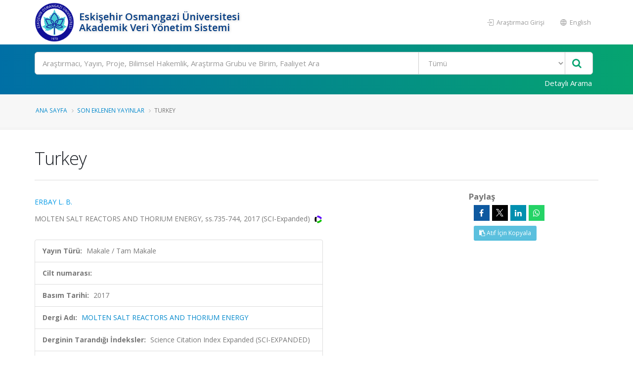

--- FILE ---
content_type: text/html; charset=utf-8
request_url: https://avesis.ogu.edu.tr/yayin/2923887b-2b63-432b-b6c0-f13884f09f4e/turkey
body_size: 54056
content:
<!DOCTYPE html>
<html lang="tr">
<head>
    

<title>Turkey | AVESİS</title>
<meta charset="utf-8">
<meta http-equiv="X-UA-Compatible" content="IE=edge">
<link rel="icon" type="image/png" href="/Content/images/favicon.png">
<!--[if IE]><link rel="SHORTCUT ICON" href="/Content/images/favicon.ico"/><![endif]-->
<link rel="shortcut icon" href="/Content/images/favicon.png" />
<meta name="viewport" content="width=device-width, minimum-scale=1.0, maximum-scale=1.0, user-scalable=no">
<link href="https://fonts.googleapis.com/css?family=Open+Sans:300,400,600,700,800&subset=latin,latin-ext" rel="stylesheet" type="text/css">

<link href="/Content/mainpage-vendor?v=pOYHhqbdoRhhSzrkPFjA9y0rk-6e3eLWGvJ2xCoUFPQ1" rel="stylesheet"/>

<link href="/Content/mainpage-theme?v=imY8ysfTI0_ykPyWtcm8bczJ1cfjaSMibXV8IJDhIGc1" rel="stylesheet"/>

<link href="/Content/mainpage-skin?v=usCXoO7R7lcLItg0-XQ31UsUyYfS1OCkwpEvHj0qxBI1" rel="stylesheet"/>


<script src="/bundles/modernizr?v=Oq13XvrA7f2hLlqxJ895gXtXq2ljyFAIFT6GCh8W_tI1"></script>

<script type="text/javascript">
    var researchers = "Araştırmacılar"; var all = "Tümü"; var foundRecordTypes = "Bulunan Kayıt Türleri"; var subType = "Alt Tür"; var titleType = "Ünvan"; var beginDateYear = "Yıl"; var endDateYear = "Bitiş Yılı"; var corporate = "Çalışılan Kurum"; var faculty = "Çalışılan Fakülte"; var department = "Çalışılan Bölüm"; var program = "Ana Bilim Dalı"; var clearAllFilters = "Tüm filtreyi temizle"; var resultFound = "{timeTaken} ms içinde {hitCount} kayıt bulundu."; var placeholder = "Arama yapmak istediğiniz kelimeyi giriniz"; var nextPage = "Sonraki Sayfa"; var previousPage = "Önceki Sayfa"; var noResultFound = "Kayıt Bulunamadı."; var didYouMean = "{suggestion} için yeniden ara"; var noResultFoundDidYouMean = "{query} ile ilgili sonuç bulunamadı. Bunu mu demek istediniz {suggestion}?"; var noSearchWithoutFilter = "Filtreler olmadan '{query}' araması yapın"; var viewMore = "daha fazla"; var viewLess = "daha az"; var viewAll = "daha fazla"; var researchAreas = "Araştırma Alanları"; var researchAreaMessage = "Araştırma Alanı Filtrele"; var wosResearchAreas = "WoS Araştırma Alanları"; var wosResearchAreaMessage = "WoS Araştırma Alanı Filtrele"; var scopusResearchAreas = "Scopus Araştırma Alanları"; var scopusResearchAreaMessage = "Scopus Araştırma Alanı Filtrele"; var avesisResearchAreas = "Avesis Araştırma Alanları"; var searchError = "Maalesef, sonuçlarınız alınırken bir sorun oluştu. Lütfen tekrar deneyin."; var searchReset = "Aramayı Yeniden Yap"; var corporateSearch = "Kurum Ara"; var facultySearch = "Fakülte Ara"; var departmentSearch = "Bölüm Ara"; var programSearch = "Ana Bilim Dalı Ara"; var searchRange = "Filtrele"; var subTypeSearch = "Alt Tür Ara"; var titleTypeSearch = "Ünvan Ara"; var refineSortBy = "Sıralama"; var refine = "Filtrele"; var searchModalClose = "Kapat"; var itemAlphabetical = "Alfabetik"; var itemRecordCount = "Kayıt Sayısı"; var beginYearCount = "Başlangıç_Yılı_Sayı"; var beginYearTerm = "Başlangıç_Yılı_Terim"; var beginYearRefineMessage = "Yıl Filtrele"; var topicCount = ""; var topicTerm = ""; var topicRefineMessage = "Araştırma Alanı Filtrele"; var endYearCount = "Bitiş_Yılı_Sayı"; var endYearTerm = "Btiş_Yılı_Terim"; var endYearRefineMessage = "Bitiş Yılı Filtrele"; var country = "Ülke"; var countrySearch = "Ülke Ara"; var nationality = "Uyruk"; var nationalitySearch = "Uyruk Ara"; var countryResearcherSearch = ""; var rightsOwners = "Araştırmacılar"; var rightsOwnersSearch = "Araştırmacı Ara"; var foreignLanguage = "Yabancı Dil"; var foreignLanguageSearch = "Yabancı Dil Ara"; var educationCountry = "Eğitim Aldığı Ülke"; var educationCountrySearch = "Eğitim Aldığı Ülke Ara"; var searchApply = "Uygula"; var pageSizeSelectorRightLabel = "kayıt göster"; var pageSizeSelectorLeftLabel = ""; var maxYear = "2026"; var openAccess = "Açık Erişim"; var openAccessTitle = "Açık Erişim"; var isiIndexed = "ISI İndeksli"; var researchersAnnouncements = "Araştımacının Paylaşımları"; var isIndexedOnUlakbim = "TR Dizin"; var searchBoxPlaceholder = "Ara"; var multiselectPlaceholder = "Tümü"; var noResultsFound = "Sonuç bulunamadı"; var searchInList = "Liste içerisinde ara"; var defaultText = "Varsayılan"; var gender = "Cinsiyet"; var wosTopParentNames = '[{\"Primary\":\"Tarım ve Çevre Bilimleri (Age)\",\"Secondary\":\"Agriculture \u0026 Environment Sciences (Age)\",\"Current\":\"Tarım ve Çevre Bilimleri (Age)\"},{\"Primary\":\"Mühendislik Bilişim ve Teknoloji (Eng)\",\"Secondary\":\"Engineering Computing \u0026 Technology (Eng)\",\"Current\":\"Mühendislik Bilişim ve Teknoloji (Eng)\"},{\"Primary\":\"Sanat ve Beşeri Bilimler (Ahci)\",\"Secondary\":\"Arts \u0026 Humanities (Ahci)\",\"Current\":\"Sanat ve Beşeri Bilimler (Ahci)\"},{\"Primary\":\"Klinik Tıp (Med)\",\"Secondary\":\"Clinical Medicine (Med)\",\"Current\":\"Klinik Tıp (Med)\"},{\"Primary\":\"Temel Bilimler (Sci)\",\"Secondary\":\"Natural Sciences (Sci)\",\"Current\":\"Temel Bilimler (Sci)\"},{\"Primary\":\"Yaşam Bilimleri (Life)\",\"Secondary\":\"Life Sciences (Life)\",\"Current\":\"Yaşam Bilimleri (Life)\"},{\"Primary\":\"Sosyal Bilimler (Soc)\",\"Secondary\":\"Social Sciences (Soc)\",\"Current\":\"Sosyal Bilimler (Soc)\"}]'; var scopusTopParentNames = '[{\"Primary\":\"Sağlık Bilimleri\",\"Secondary\":\"Health Sciences\",\"Current\":\"Sağlık Bilimleri\"},{\"Primary\":\"Fizik Bilimleri\",\"Secondary\":\"Physical Sciences\",\"Current\":\"Fizik Bilimleri\"},{\"Primary\":\"Sosyal Bilimler ve Beşeri Bilimler\",\"Secondary\":\"Social Sciences \u0026 Humanities\",\"Current\":\"Sosyal Bilimler ve Beşeri Bilimler\"},{\"Primary\":\"Yaşam Bilimleri\",\"Secondary\":\"Life Sciences\",\"Current\":\"Yaşam Bilimleri\"},{\"Primary\":\"Multidisipliner\",\"Secondary\":\"Multidisciplinary\",\"Current\":\"Multidisipliner\"}]'; var password = "Şifre"; var download = "İndir"; var downloadFileMessage = "Dosyayı indirmek için belirlenen şifreyi giriniz."; var documentDownload = "Dosya İndir"; var summary = 'Özet'; var projectState = "Proje Durumu"; var zeroResultFound = "Kayıt Bulunamadı."; var SDGCount = "17"; var covid19Title = "Covid-19'la ilgili"; var sustainableDevelopment = "Sürdürülebilir Kalkınma"; var checkAllBoxes = "Tümünü Seç"; var sustainability = "BM Sürdürülebilir Kalkınma Amaçları"; var sdgTitleDictionary = {}; var sdgDictionary = {}; var isSustainabilityModuleEnabled = true; var baseAddress = "https://avesis.ogu.edu.tr/"; var sustainabilityDetail = "Detay sayfası için tıklayınız"; var sustainabilityRouteName = "surdurulebilirlik"; var journalIndex = "Derginin Tarandığı İndeks"; var journalIndexMessage = "Derginin Tarandığı İndeksi Filtrele"; var search = "Ara"; var journalIndexSearch = ""; var withinInstitutionScope = "WithinTheInstitution"; var facultyLabel = "Fakülte"; var departmentLabel = "Bölüm"; var programLabel = "Anabilim Dalı"; var scopeLabel = "Kapsam"; var publication = "Yayın"; var project = "Proje"; var thesis = "Tez"; var advisingThesis = "Yönetilen Tez"; var patent = "Patent"; var clickForDetailPage = "Detay sayfası için tıklayın."; var similarResearchGroups = "Benzer Araştırma Grupları"; var relatedSustainability = "İlgili Sürdürülebilirlik"; var researchTeamSiteDetail1 = "Araştırma Grubu Detayı"; var researchTeamSiteDetail2 = "Araştırma Merkezi Detayı"; var researchTeamSiteDetail3 = "Araştırma Laboratuvarı Detayı"; var selectAll = "Hepsini Seç"; var researchGroups = "Araştırma Grupları ve Birimler"; var announcementTypes = "Duyuru Tipleri"; var urlPathResearchGroup = "arastirma-grubu"; var urlPathGroupMembers = "grup-uyeleri"; var urlPathPublications = "yayinlar"; var urlPathProjects = "projeler"; var urlPathTheses = "tezler"; var urlPathPatents = "patentler"; var researchGroupResearcher = "Araştırmacı"; var researchGroupPublication = "Yayın"; var researchGroupProject = "Proje"; var researchGroupThesis = "Tez"; var researchGroupAdvisingThesis = "Yönetilen Tez"; var researchGroupPatent = "Patent"; var avesisAreasTopParentNames = '[\"Sosyal ve Beşeri Bilimler\",\"Tarımsal Bilimler\",\"Sağlık Bilimleri\",\"Temel Bilimler\",\"Mühendislik ve Teknoloji\"]'; var isShowSustainabilityFilterAndInfo = true; var indexesDatabase = "Veritabanı"; var avesisBaseAddress = 'https://avesis.ogu.edu.tr/'; var isShowOpenAccessIconAndFilter = true; var subTypes = "Alt Türler"; var corporateSpecialization = "Kurumsal Tematik Alan"; var isShowCorporateSpecialization = true; var projectTypeSearch = "Proje Türü Ara"; var intellectualProperty = "Fikri Mülkiyet"; var intellectualPropertyTypeSearch = "Fikri Mülkiyet Türü Ara"; var collectionName = "Açık Arşiv Koleksiyonu"; var collectionNameSearch = "Koleksiyon Ara"; var dataTypes = "Veri Türleri"; var filterDataTypesMessage = ""; var dataTypesCount = "16"; var publishDateYear = "Yayınlanma Yılı"; var publishYearCount = "Yayınlanma_Yılı_Sayı"; var publishYearRefineMessage = "Yayınlanma Yılı Filtrele"; var publishYearTerm = "Yayınlanma_Yılı_Terim"; var files = "Dosyalar"; var downloadAll = "Tümünü İndir"; var activityTypes = "Faaliyet Türleri"; var activityTypeSearch = "Faaliyet Türü Ara"; var isShowOpenArchiveCollections = true; var fileExists = "Dosyası Var"; var collectionPlaceholder = "Koleksiyon kapsamında arama yapınız"; var artificialIntelligencePlaceholder = "Yapay zekâ araştırmaları kapsamında arama yapınız"; var activityLanguageName = "Faaliyetin Dili";

    var researcherPerformanceAnalysis = "Araştırmacı Performans Analizi";
    var downloadResumeFile = "Özgeçmiş Dosyası İndir";
    var isUserHasPermission = false;
    var showExcelExport = true;
    var SDGNamesPrimary =   { 1: "YOKSULLUĞA SON", 2: "AÇLIĞA SON", 3: "SAĞLIKLI BİREYLER", 4: "NİTELİKLİ EĞİTİM", 5: "CİNSİYET EŞİTLİĞİ", 6: "TEMİZ SU VE SIHHİ KOŞULLAR", 7: "ERİŞİLEBİLİR VE TEMİZ ENERJİ", 8: "İNSANA YAKIŞIR İŞ VE EKONOMİK BÜYÜME", 9: "SANAYİ, YENİLİKÇİLİK VE ALTYAPI", 10: "EŞİTSİZLİKLERİN AZALTILMASI", 11: "SÜRDÜRÜLEBİLİR ŞEHİR VE YAŞAM ALANLARI", 12: "SORUMLU ÜRETİM VE TÜKETİM", 13: "İKLİM EYLEMİ", 14: "SUDAKİ YAŞAM", 15: "KARASAL YAŞAM", 16: "BARIŞ VE ADALET", 17: "AMAÇLAR İÇİN ORTAKLIKLAR" };
    var SDGNamesSecondary = { 1: 'NO POVERTY', 2: 'ZERO HUNGER', 3: 'GOOD HEALTH AND WELL-BEING', 4: 'QUALITY EDUCATION', 5: 'GENDER EQUALITY', 6: 'CLEAN WATER AND SANITATION', 7: 'AFFORDABLE AND CLEAN ENERGY', 8: 'DECENT WORK AND ECONOMIC GROWTH', 9: 'INDUSTRIAL INNOVATION AND INFRASTRUCTURE', 10: 'REDUCED INEQUALITIES', 11: 'SUSTAINABLE CITIES AND COMMUNITIES', 12: 'RESPONSIBLE CONSUMPTION AND PRODUCTION', 13: 'CLIMATE ACTION', 14: 'LIFE BELOW WATER', 15: 'LIFE ON HAND', 16: 'PEACE, JUSTICE AND STRONG INSTITUTIONS', 17: 'PARTNERSHIPS FOR THE GOALS' };

             Object.assign(sdgTitleDictionary, { 1: "AMAÇ 1: YOKSULLUĞA SON" }); 
             Object.assign(sdgTitleDictionary, { 2: "AMAÇ 2: AÇLIĞA SON" }); 
             Object.assign(sdgTitleDictionary, { 3: "AMAÇ 3: SAĞLIKLI BİREYLER" }); 
             Object.assign(sdgTitleDictionary, { 4: "AMAÇ 4: NİTELİKLİ EĞİTİM" }); 
             Object.assign(sdgTitleDictionary, { 5: "AMAÇ 5: CİNSİYET EŞİTLİĞİ" }); 
             Object.assign(sdgTitleDictionary, { 6: "AMAÇ 6: TEMİZ SU VE SIHHİ KOŞULLAR" }); 
             Object.assign(sdgTitleDictionary, { 7: "AMAÇ 7: ERİŞİLEBİLİR VE TEMİZ ENERJİ" }); 
             Object.assign(sdgTitleDictionary, { 8: "AMAÇ 8: İNSANA YAKIŞIR İŞ VE EKONOMİK BÜYÜME" }); 
             Object.assign(sdgTitleDictionary, { 9: "AMAÇ 9: SANAYİ, YENİLİKÇİLİK VE ALTYAPI" }); 
             Object.assign(sdgTitleDictionary, { 10: "AMAÇ 10: EŞİTSİZLİKLERİN AZALTILMASI" }); 
             Object.assign(sdgTitleDictionary, { 11: "AMAÇ 11: SÜRDÜRÜLEBİLİR ŞEHİR VE YAŞAM ALANLARI" }); 
             Object.assign(sdgTitleDictionary, { 12: "AMAÇ 12: SORUMLU ÜRETİM VE TÜKETİM" }); 
             Object.assign(sdgTitleDictionary, { 13: "AMAÇ 13: İKLİM EYLEMİ" }); 
             Object.assign(sdgTitleDictionary, { 14: "AMAÇ 14: SUDAKİ YAŞAM" }); 
             Object.assign(sdgTitleDictionary, { 15: "AMAÇ 15: KARASAL YAŞAM" }); 
             Object.assign(sdgTitleDictionary, { 16: "AMAÇ 16: BARIŞ VE ADALET" }); 
             Object.assign(sdgTitleDictionary, { 17: "AMAÇ 17: AMAÇLAR İÇİN ORTAKLIKLAR" }); 
    Object.assign(sdgDictionary, true ? SDGNamesPrimary : SDGNamesSecondary);
    var journalIndexNames =
        [
            'Science Citation Index Expanded (SCI-EXPANDED)',
            'Arts and Humanities Citation Index (AHCI)',
            'Social Sciences Citation Index (SSCI)',
            'Emerging Sources Citation Index (ESCI)',
            'Scopus',
            'TR DİZİN (ULAKBİM)'
        ];
    var PublicationTypes = {
        Article : 1,
        Book : 2,
        BookChapter : 3,
        ConferencePaper : 4,
        Encyclopedia : 5,
        OtherPublication : 6,
        ExpertReport : 7
    };

    var IndexesDatabaseNamesPrimary =
        [
            'WoS SCIE',
            'WoS SSCI',
            'WoS AHCI',
            'WoS ESCI',
            'WoS Bildiriler',
            'WoS (Scopus Indeksinde Taranmayan)',
            'WoS Indeksinde Taranmayan',
            'Scopus',
            'Scopus (WoS SCIE, AHCI, SSCI, ESCI Taranmayan)',
            'Scopus (WoS SCIE, AHCI, SSCI Taranmayan)',
            'Scopus Indeksinde Taranmayan',
            'PubMed'
        ];

    var IndexesDatabaseNamesSecondary =
        [
            'WoS SCIE',
            'WoS SSCI',
            'WoS AHCI',
            'WoS ESCI',
            'WoS Conference Papers',
            'WoS (Not in Scopus)',
            'Not Indexed In WoS',
            'Scopus',
            'Scopus (Not WoS SCIE, AHCI, SSCI, ESCI)',
            'Scopus (Not WoS SCIE, AHCI, SSCI)',
            'Not Indexed In Scopus',
            'PubMed'
        ];

    var ResearchTeamSiteType = {
        ResearchGroup: 1,
        ResearchCenter: 2,
        ResearchLaboratory: 3,
    };

</script><script type="text/javascript">
    var searchUrl = "https://avesis.ogu.edu.tr/proxy/search"; var errorPage = 'https://avesis.ogu.edu.tr/error/index'; var dateFormat = 'dd.mm.yyyy'; var dateTimeFormatWithoutMinute = 'dd-MM-yyyy HH:ii'; var dateFormatMonthYear = 'MM yyyy'; var localizeAreYouSure = 'Emin misiniz?'; var localizeYes = 'Evet'; var localizeNo = 'Hayır'; var localizeCancel = 'İptal'; var localizeSave = 'Kaydet'; var localizeSaving = 'Kaydediliyor...'; var localizeWaiting = 'Bekleyiniz...'; var localizeSelect = 'Seçiniz'; var localizeSearch = 'Ara'; var localizeAll = 'Tümü'; var currentCulture = 'tr'; var currentCultureIsPrimary = true; var currentUniversityId = '36'; var duplicatePublication = 'Sistemde aynı bilgilerle başka bir yayın mevcuttur.'; var projectSearchRecordType = "Projeler"; var publicationSearchRecordType = "Yayınlar"; var researcherSearchRecordType = "Araştırmacılar"; var sliderProjectCount = "Proje Sayısı"; var sliderSearchUrl = '/arama'; var mapTotalText = 'Toplam'; var noDataText = "Kayıt bulunamadı"; var dateFormatRangePicker = "DD-MM-YYYY"; var createOrEditActivitiyCollection = "Koleksiyon Düzenle"; var wosResearchAreas = "WoS Araştırma Alanları";  var institutionalJournalUrl = 'kurum-adresli-dergi'; var startDatePublicationStr = "Yayına Başlangıç Tarihi"; var issnStr = "Issn"; var eissnStr = "E-Issn"; var webAddressStr = "Web Adresi"; var journalIndexesStr = "Derginin Tarandığı İndeks"; var pageSizeSelectorRightLabelStr = "kayıt göster"; var searchPlaceholderStr = "Arama yapmak istediğiniz kelimeyi giriniz";
    var pivotUIOpenedWidth = 1580; var pivotUIOpenedHeight = 463; var pivotUIClosedWidth = 1855; var pivotUIClosedHeight = 473;
    var defaultPlotlyConfiguration = {
        responsive: true,
        modeBarButtonsToRemove: [
            'sendDataToCloud',
            'zoom2d',
            'zoomIn2d',
            'zoomOut2d',
            'pan2d',
            'autoScale2d',
            //'hoverClosestCartesian',
            //'hoverCompareCartesian',
            'lasso2d',
            'select2d',
            'toggleSpikelines'
        ],
        displaylogo: false,
        locale: currentCulture
    };
    var customPlotlyConfiguration = {
        responsive: true,
        displaylogo: false,
        showTips: false,
        locale: currentCulture
    };
    var avesisBaseAddress = 'https://avesis.ogu.edu.tr/';
    var publicationUrl = 'yayin'; var projectUrl = 'proje'; var intellectualPropertyUrl = 'fikrimulkiyet'; var excavationAndSurfaceSurveyUrl = 'kazi-ve-yuzey-arastirmalari'; var advisingThesisUrl = 'yonetilen-tez'; var organizedEventUrl = 'etkinlik-organizasyonu'; var scientificDataShareUrl = 'bilimsel-veri-paylasimi'; var institutionalJournalIssueUrl = 'dergi-sayisi'; var designedCoursesAndTrainingUrl = 'tasarlanan-kurs-ve-egitimler'; var visualActivityUrl = 'gorsel-faaliyetler'; var awardUrl = 'oduller'; var artActivityUrl = 'sanatsal-etkinlikler'; var designedLessonUrl = 'tasarlanan-dersler'; var designUrl = 'tasarimlar';
    var artWorkUrl = 'sanatsal-eserler';
    var getActivityDetailPageUrl = function (source, title) {
        var typeId = source.typeid;
        var id = source.id;
        var defaultUrl = "/nr/" + source.networkuserid + "/" + source["resumeroutekey" + localization];
        if (typeId == parseInt("21")) {
            defaultUrl = "/nr/" + source.networkuserid;
        } else if (typeId == parseInt("24")) {
            defaultUrl = `/${publicationUrl}/${id}/${slugify(title)}`;
        } else if (typeId == parseInt("15")) {
            defaultUrl = `/${projectUrl}/${id}/${slugify(title)}`;
        } else if (typeId == parseInt("10")) {
            defaultUrl = `/${intellectualPropertyUrl}/${id}/${slugify(title)}`;
        } else if (typeId == parseInt("28")) {
            defaultUrl = `/${excavationAndSurfaceSurveyUrl}/${id}/${slugify(title)}`;
        } else if (typeId == parseInt("20")) {
            if (source.thesistype == parseInt("4")) {
                defaultUrl = `/${advisingThesisUrl}/${id}/${slugify(title)}`;
            }
        } else if (typeId == parseInt("33")) {
            defaultUrl = `/${source["resumeroutekey" + localization]}/${source.shortname}`;
        }
        else if (typeId == parseInt("14")) {
            defaultUrl = `/${organizedEventUrl}/${id}/${slugify(title)}`;
        }
        else if (typeId == parseInt("34")) {
            defaultUrl = `/${scientificDataShareUrl}/${id}/${slugify(title)}`;
        }
        else if (typeId == parseInt("35")) {
            defaultUrl = `/${institutionalJournalIssueUrl}/${id}/${slugify(title)}`;
        }
        else if (typeId == parseInt("30")) {
            defaultUrl = `/${designedCoursesAndTrainingUrl}/${id}/${slugify(title)}`;
        }
        else if (typeId == parseInt("22")) {
            defaultUrl = `/${visualActivityUrl}/${id}/${slugify(title)}`;
        }
        else if (typeId == parseInt("5")) {
            defaultUrl = `/${awardUrl}/${id}/${slugify(title)}`;
        }
        else if (typeId == parseInt("3")) {
            defaultUrl = `/${artActivityUrl}/${id}/${slugify(title)}`;
        }
        else if (typeId == parseInt("7")) {
            defaultUrl = `/${designUrl}/${id}/${slugify(title)}`;
        }
        else if (typeId == parseInt("31")) {
            defaultUrl = `/${designedLessonUrl}/${id}/${slugify(title)}`;
        }
        else if (typeId == parseInt("4")) {
            defaultUrl = `/${artWorkUrl}/${id}/${slugify(title)}`;
        }
        return defaultUrl.length > 250 ? defaultUrl.substring(0, 250) : defaultUrl;
    }

    var getActivityCollectionDetailPageUrl = function (source) {
        var typeId = source.typeid;
        if (typeId == 24) {
            return `/admin/institutionalopenarchive/publicationdocumentcreateorupdate?activityId=${source.id}&publicationTypeId=${source.publicationtypeid}`;
        }
        else if (typeId == 35) {
            return `/admin/institutionalopenarchive/institutionaljournalissuedocumentcreateorupdate?activityId=${source.id}`;
        }
        else if (typeId == 15) {
            return `/admin/institutionalopenarchive/projectdocumentcreateorupdate?activityId=${source.id}`;
        }
        else if (typeId == 29) {
            return `/admin/institutionalopenarchive/studentprojectdocumentcreateorupdate?activityId=${source.id}`;
        }
        else if (typeId == 3) {
            return `/admin/institutionalopenarchive/artactivitydocumentcreateorupdate?activityId=${source.id}`;
        }
        else if (typeId == 20) {
            var thesisTypeId = source.thesistype;
            if (thesisTypeId == 3) {
                return `/admin/institutionalopenarchive/thesisdocumentcreateorupdate?activityId=${source.id}`;
            }
            else if (thesisTypeId == 4) {
                return `/admin/institutionalopenarchive/advisingthesisdocumentcreateorupdate?activityId=${source.id}`;
            }
        }
        else if (typeId == 27) {
            return `/admin/institutionalopenarchive/researcherannouncementdocumentcreateorupdate?activityId=${source.id}`;
        }
        else if (typeId == 28) {
            return `/admin/institutionalopenarchive/excavationandsurfacesurveydocumentcreateorupdate?activityId=${source.id}`;
        }
        else if (typeId == 23) {
            return `/admin/institutionalopenarchive/lessondocumentcreateorupdate?activityId=${source.id}`;
        }
        return `/admin/institutionalopenarchive/commoncollectionpaircreateorupdate?activityId=${source.id}&elasticActivityTypeId=${typeId}&publicationTypeId=${source.publicationtypeid}&thesisTypeId=${source.thesistype}`;
    }
    function slugify(text) {
        if (text) {
            const a = 'àáâäæãåāăąçćčđďèéêëēėęěğǵḧıîïíīįìłḿñńǹňôöòóœøōõṕŕřßśšşșťțûüùúūǘůűųẃẍÿýžźż·/_,:;{}';
            const b = 'aaaaaaaaaacccddeeeeeeeegghiiiiiiilmnnnnooooooooprrsssssttuuuuuuuuuwxyyzzz--------';
            const p = new RegExp(a.split('').join('|'), 'g');

            return text.toString().toLowerCase()
                .replace(/\s+/g, '-')
                .replace(p, c => b.charAt(a.indexOf(c)))
                .replace(/&/g, '-and-')
                .replace(/[^\w\-]+/g, '')
                .replace(/\-\-+/g, '-')
                .replace(/^-+/, '')
                .replace(/-+$/, '');
        }
        return "";
    }
    var searchFields = ["title_primary", "title_secondary", "reference_primary.Abstract", "reference_secondary.Abstract", "reference_primary.JournalName", "reference_secondary.JournalName", "reference_primary.CongressName", "reference_secondary.CongressName", "reference_primary.RightsOwners.FormattedNameForSearch", "reference_secondary.RightsOwners.FormattedNameForSearch", "reference_primary.RightsOwners.FormattedName", "reference_secondary.RightsOwners.FormattedName", "fullnamewithtitleforsearch^100", "reference_primary.FormatedFullNameForSearch^100", "reference_primary.FullName^100", "reference_secondary.FormatedFullNameForSearch^100", "reference_secondary.FullName^100"];
</script>
    
<link rel="schema.DCTERMS" href="http://purl.org/dc/terms/" />
<link rel="schema.DC" href="http://purl.org/dc/elements/1.1/" />
<meta name="DC.title" content="Turkey" />
        <meta name="DC.creator" content="ERBAY, LATİFE" />
<meta name="DC.date" content="2017">
<meta name="DCTERMS.bibliographicCitation" content="ERBAY L. B., 'Turkey', MOLTEN SALT REACTORS AND THORIUM ENERGY, ss.735-744, 2017" />
    <meta name="DC.identifier" content="2923887b-2b63-432b-b6c0-f13884f09f4e" />
<meta name="DC.identifier" content="https://avesis.ogu.edu.tr/yayin/2923887b-2b63-432b-b6c0-f13884f09f4e/turkey" scheme="DCTERMS.URI" />
    <meta name="DC.identifier" content="2044-9364" />
        <meta name="DC.identifier" content="735" />
        <meta name="DC.identifier" content="744" />
    <meta name="DC.language" content="eng" scheme="DCTERMS.RFC1766" />
    <meta name="DC.subject" content="Fizik" xml:lang="tr_TR" />
    <meta name="DC.subject" content="Physics" xml:lang="en_US" />
    <meta name="DC.subject" content="Temel Bilimler (Sci)" xml:lang="tr_TR" />
    <meta name="DC.subject" content="Natural Sciences (Sci)" xml:lang="en_US" />
    <meta name="DC.subject" content="Enerji Ve Yakıtlar" xml:lang="tr_TR" />
    <meta name="DC.subject" content="Energy & Fuels" xml:lang="en_US" />
    <meta name="DC.subject" content="Mühendislik" xml:lang="tr_TR" />
    <meta name="DC.subject" content="Engineering" xml:lang="en_US" />
    <meta name="DC.subject" content="Mühendislik Bilişim Ve Teknoloji (Eng)" xml:lang="tr_TR" />
    <meta name="DC.subject" content="Engineering Computing & Technology (Eng)" xml:lang="en_US" />
    <meta name="DC.subject" content="Nükleer Bilimi Ve Teknolojisi" xml:lang="tr_TR" />
    <meta name="DC.subject" content="Nuclear Science & Technology" xml:lang="en_US" />
    <meta name="DC.type" content="Article" />
    <meta name="DC.relation" content="MOLTEN SALT REACTORS AND THORIUM ENERGY" />
<meta name="citation_title" content="Turkey">
<meta name="citation_publication_date" content="2017">
        <meta name="citation_author" content="ERBAY, LATİFE">
    <meta name="citation_language" content="eng">
    <meta name="citation_issn" content="2044-9364">
    <meta name="citation_journal_title" content="MOLTEN SALT REACTORS AND THORIUM ENERGY" />

    

<link rel="canonical" href="https://avesis.ogu.edu.tr/yayin/2923887b-2b63-432b-b6c0-f13884f09f4e/turkey" />

        <!-- Global site tag (gtag.js) - Google Analytics -->
    <script async src="https://www.googletagmanager.com/gtag/js?id=G-HPYD7556PH"></script>
    <script>
        window.dataLayer = window.dataLayer || [];
        function gtag(){dataLayer.push(arguments);}
        gtag('js', new Date());
        gtag('config', 'G-HPYD7556PH');
    </script>

    
    

<style>
     /* Header Background Override Section */
     #header .header-body {
        background: #FFFFFF !important;
     }

    /* University and Title in Header Override Section */
    .header-left-text {
        color: #003b83 !important;
    }

    /* Header Right Buttons Override Section */
    .header-right-menu li > a {
        color: #999999 !important;
    }

    /* Search Bar Background Override Section */
    .gradient-bar, html #header .header-nav-bar-primary .gradient-bar {
        background: #006fa5 !important;
        background: -moz-linear-gradient(left, #006fa5 0%, #06a470 100%) !important;
        background: -webkit-gradient(left top, right top, color-stop(0%, #006fa5), color-stop(100%, #06a470)) !important;
        background: -webkit-linear-gradient(left, #006fa5 0%, #06a470 100%) !important;
        background: -o-linear-gradient(left, #006fa5 0%, #06a470 100%) !important;
        background: -ms-linear-gradient(left, #006fa5 0%, #06a470 100%) !important;
        background: linear-gradient(to right, #006fa5 0%, #06a470 100%) !important;
        filter: progid:DXImageTransform.Microsoft.gradient( startColorstr=#006fa5, endColorstr=#06a470, GradientType=1 ) !important;
    }

    /* Search Bar "Detailed Search" Text Override Section */
    #header .header-search-bar .btn-login {
        color: #FFFFFF !important;
    }

    /* Slider Background Override Section */
    .bg-slider {
        background: #006393 !important;
        background: -moz-linear-gradient(left, #006393 0%, #095860 100%) !important;
        background: -webkit-gradient(left top, right top, color-stop(0%, #006393), color-stop(100%, #095860)) !important;
        background: -webkit-linear-gradient(left, #006393 0%, #095860 100%) !important;
        background: -o-linear-gradient(left, #006393 0%, #095860 100%) !important;
        background: -ms-linear-gradient(left, #006393 0%, #095860 100%) !important;
        background: linear-gradient(to right, #006393 0%, #095860 100%) !important;
        /*filter: progid:DXImageTransform.Microsoft.gradient( startColorstr='#006393', endColorstr='#095860', GradientType=1 ) !important;*/
        margin-top: 1px;
    }

    /* Slider Title Override Section */
    #slider-section .slider-description {
        color: #FFFFFF !important;
    }

    /* Footer Background Override Section */
     html #footer.color-quaternary {
        background: #383f48 !important;
     }

    /* Footer Text Override Section */
    #footer a, #footer h1, #footer h2, #footer h3, #footer h4, #footer span {
        color: #FFFFFF;
    }

    /* Bottom Footer Text Override Section To Overcome Top Section Color Changes*/
    .footer-copyright a {
        color: #ffffff !important;
    }
</style>
</head>
<body>
    <div id="sliderTip" class="panel panel-default"></div>
    <header id="header" data-plugin-options='{"stickyEnabled": false, "stickyEnableOnBoxed": true, "stickyEnableOnMobile": false, "stickyStartAt": 147, "stickySetTop": "-147px", "stickyChangeLogo": false}'>
        <div class="header-body">
            
<div class="header-container container">
    <div class="header-main">
        <div class="header-main-left">
            <a href="/">
                <img src="/home/logo?lang=tr" style="height:80px; margin:5px 5px 5px 0;">
            </a>
            <div class="header-left-text">
                <span class="hidden-xs hidden-sm">Eskişehir Osmangazi Üniversitesi</span>
                <span class="header-application-name">Akademik Veri Y&#246;netim Sistemi</span>
            </div>
        </div>
        <div class="header-main-right">
            <div class="header-right-menu">
                <ul class="nav nav-pills">
                                                <li>
                                <a href="/researcher">
                                    <span class="ws-nowrap">
                                        <i class="icon icon-login"></i> Araştırmacı Girişi
                                    </span>
                                </a>
                            </li>
                    
        <li>
            <a href="/home/changeculture?lang=en">
                <span class="name">
                    <i class="icon icon-globe"></i> English
                </span>
            </a>            
        </li>



                </ul>
            </div>
        </div>
    </div>
</div>
            <div class="header-container header-nav header-nav-bar header-search-bar gradient-bar">
    <div class="container">
        <div class="row">
            <div class="col-lg-12">
                <form id="searchForm" action="/arama" method="get" onsubmit="disableNullFields();">
                    <input type="hidden" name="scope" value="All" />
                    <input type="text" class="form-control input-lg" style="" id="searchBox" name="q" placeholder="Araştırmacı, Yayın, Proje, Bilimsel Hakemlik, Araştırma Grubu ve Birim, Faaliyet Ara" autocomplete="off" />
                    <select class="form-control disableIfNull" id="FoundRecordTypes" name="Bulunan Kayıt Türleri[0]" style="position: absolute;right:7%;top:0;width:25.4%;height:46px"><option value="">T&#252;m&#252;</option>
<option value="Projeler">Projeler</option>
<option value="Ödüller">&#214;d&#252;ller</option>
<option value="Tezler">Tezler</option>
<option value="Fikri Mülkiyet">Fikri M&#252;lkiyet</option>
<option value="Bilimsel Veri">Bilimsel Veri</option>
<option value="Araştırmacılar">Araştırmacılar</option>
<option value="Yayınlar">Yayınlar</option>
</select>
                    <button class="btn btn-default btn-search" type="submit"><i class="fa fa-search"></i></button>
                </form>
            </div>
            <div class="col-lg-12 text-right">
                <a class="btn btn-login btn-link" style="font-size:15px!important;" href="/detayli-arama">Detaylı Arama</a>
            </div>
            <div id="resultsContainer" class="container" style="display:none;">
                <div id="bgOverlay"></div>
                <div id="resultsBox">
                    <div id="resultsLeftPane">
                        <ul id="resultCategories"></ul>
                        <div id="moreResultContainer">
                            <ul id="moreResult"></ul>
                        </div>
                    </div>
                    <div style="margin-left: 4px;">
                        <div id="resultsRightPane" style="margin-top: 10px;">
                            <h4 id="categoryHeader"></h4>
                            <ul id="resultsList"></ul>
                        </div>
                    </div>
                </div>
            </div>
        </div>
    </div>
</div>
        </div>
    </header>
    



<style>
    @media (min-width: 768px) and (max-width: 991px) {
        .btn.btn-sm.btn-info.hidden-xs {
            margin-top: 0 !important;
        }
    }
</style>

<section class="page-header page-header-light">
    <div class="container">
        <div class="row">
            <div class="col-md-12">
                <ul class="breadcrumb">
                    <li><a href="/">Ana Sayfa</a></li>
                    <li class="active"><a href="/yayinlar">Son Eklenen Yayınlar</a></li>
                    <li class="active hidden-xs hidden-sm">Turkey</li>
                </ul>
            </div>
        </div>
    </div>
</section>
<div class="container bg-white mb-xl">
    <div class="row">
        <div class="col-md-12">
            <h1 class="mb-none">
                Turkey
            </h1>
            <hr class="solid">
        </div>
        <div class="col-md-9">
            <p class="mb-sm">
            </p>
            <p class="mb-sm authors-rich-text">
                <a class='authorsRichText' data-networkuserid='36000233' data-placement='bottom' data-othercorporation = 'false'> ERBAY L. B.</a>
            </p>
            <p class="mb-xlg">
                MOLTEN SALT REACTORS AND THORIUM ENERGY, ss.735-744, 2017 (SCI-Expanded)
                        <a style="margin-left:5px" title="WoS&#39;a y&#246;nlendirileceksiniz, bu bağlantı abonelik gerektirebilir." target="_blank" href="http://ws.isiknowledge.com/cps/openurl/service?url_ver=Z39.88-2004&amp;rft_id=info:ut/WOS:000416868400046">
                            <img alt="identifier" src="/Content/images/integrations/small/integrationtype_1.png" />
                        </a>
            </p>
            <div class="sp-blank-1"></div>
            <ul class="mb-xlg" style="display:inline-block;padding-inline-start:0!important">
                        <li class="list-group-item">
            <span class="mr-xs"><strong>Yayın T&#252;r&#252;:</strong></span>
                    <span class="mr-sm">Makale / Tam Makale</span>
        </li>

                        <li class="list-group-item">
            <span class="mr-xs"><strong>Cilt numarası:</strong></span>
                    <span class="mr-sm"></span>
        </li>

                        <li class="list-group-item">
            <span class="mr-xs"><strong>Basım Tarihi:</strong></span>
                    <span class="mr-sm">2017</span>
        </li>

                
                        <li class="list-group-item">
            <span class="mr-xs"><strong>Dergi Adı:</strong></span>
                <span class="mr-sm">
                        <a class="journalDetailModalLink" data-toggle="asyncmodal" data-asyncmodal-size="lg" href="/journal/getjournaldetailbyarticleid?articleId=2923887b-2b63-432b-b6c0-f13884f09f4e&amp;modalDisplayedControllerId=5&amp;journalName=MOLTEN%20SALT%20REACTORS%20AND%20THORIUM%20ENERGY" target="_blank">MOLTEN SALT REACTORS AND THORIUM ENERGY</a>
                </span>
        </li>

                        <li class="list-group-item">
            <span class="mr-xs"><strong>Derginin Tarandığı İndeksler:</strong></span>
                    <span class="mr-sm">Science Citation Index Expanded (SCI-EXPANDED)</span>
        </li>

                
                
                
                        <li class="list-group-item">
            <span class="mr-xs"><strong>Sayfa Sayıları:</strong></span>
                    <span class="mr-sm">ss.735-744</span>
        </li>

                
                
                        <li class="list-group-item">
            <span class="mr-xs"><strong>Eskişehir Osmangazi &#220;niversitesi Adresli:</strong></span>
                    <span class="mr-sm">Evet</span>
        </li>

            </ul>
        </div>
                        <div class="col-md-3" style="margin-bottom: 10px;">
            <aside class="sidebar">
                


<style>
    .social-media-shares {
        float: left;
        margin-right: 5px;
    }

    a.social-icon {
        display: block;
        width: 32px;
        background-color: #252525;
        color: #fff;
        text-align: center;
    }

        a.social-icon i {
            font-size: 16px;
            line-height: 32px;
        }

        a.social-icon:hover {
            text-decoration: none;
            transform: scale(1.25) perspective(1px);
        }

    a.facebook-icon {
        background-color: #0e59a0 !important;
    }

    a.twitter-icon {
        background-color: black !important;
    }

    a.linkedin-icon {
        background-color: #018faf !important;
    }

    a.whatsapp-icon {
        background-color: #25D366 !important;
    }
</style>

<strong class="font-size-xl">Paylaş</strong>
<div class="ml-sm mt-xs">
    <div id="facebook" class="social-media-shares">
        <a class="facebook-icon social-icon" title="Facebook&#39;ta Paylaş" target="_blank" href="https://www.facebook.com/sharer/sharer.php?u=https://avesis.ogu.edu.tr/yayin/2923887b-2b63-432b-b6c0-f13884f09f4e/turkey">
            <i class="fa fa-facebook"></i>
        </a>
    </div>

    <div id="tweeter" class="social-media-shares">
        <a class="twitter-icon social-icon" title="X&#39;te Paylaş" target="_blank" href="https://x.com/share?url=https://avesis.ogu.edu.tr/yayin/2923887b-2b63-432b-b6c0-f13884f09f4e/turkey&amp;text=Turkey&amp;hashtags=avesis,avesisnetwork" style="height: 32px; justify-content: center">
            <img height="15" src="/images/x-logo.svg" style="margin-top:7px" />
        </a>
    </div>

    <div id="linkedin" class="social-media-shares">
        <a class="linkedin-icon social-icon" title="LinkedIn&#39;de Paylaş" target="_blank" href="https://www.linkedin.com/shareArticle?mini=true&amp;url=https://avesis.ogu.edu.tr/yayin/2923887b-2b63-432b-b6c0-f13884f09f4e/turkey&amp;title=Turkey&amp;source=LinkedIn">
            <i class="fa fa-linkedin"></i>
        </a>
    </div>

    <div id="whatsapp" class="social-media-shares">
        <a class="whatsapp-icon social-icon" title="WhatsApp&#39;da Paylaş" target="_blank" href="https://wa.me/?text=Turkey - https://avesis.ogu.edu.tr/yayin/2923887b-2b63-432b-b6c0-f13884f09f4e/turkey">
            <i class="fa fa-whatsapp"></i>
        </a>
    </div>
</div>



                    <a class="btn btn-sm btn-info hidden-xs" style="margin-top:10px; margin-left:10px;" data-toggle="asyncmodal" data-target="#publicationmodal" data-asyncmodal-size="lg" href="/activitycitation/index/1/2923887b-2b63-432b-b6c0-f13884f09f4e">
                        <i class="fa fa-clipboard"></i> Atıf İ&#231;in Kopyala
                    </a>
            </aside>
        </div>
    </div>
</div>

<div id="asyncmodal-container" class="modal fade" role="dialog">
    <div id="asyncmodal-dialog" class="modal-dialog">
        <div id="asyncmodal-content" class="modal-content">
        </div>
    </div>
</div>

    <footer id="footer" class="color color-quaternary">
        

<div class="container">
    <div class="row">
        <div class="col-md-4 hidden-xs">
            <div class="newsletter">
                <img src="/Content/images/logo-big.png " alt="" class="aves-logo">
                <nav class="footer-mini-nav">
                    <a href="/">Ana Sayfa</a>&nbsp;|&nbsp;
                    <a href="/hakkinda">AVESİS Hakkında</a>&nbsp;|&nbsp;
                    <a href="/iletisim">İletişim</a>
                </nav>
            </div>
        </div>
        

<div class="col-md-4 col-md-offset-4">
    <div class="contact-details">
        <h4>İletişim Bilgileri</h4>
        <ul class="contact media-list">
            <li class="media">
                <div class="media-left">
                    <i class="fa fa-map-marker"></i>
                </div>
                <div class="media-body">
                            <span>Eskişehir Osmangazi &#220;niversitesi Meşelik Kamp&#252;s&#252; Bilimsel Araştırma Projeleri Koordinasyon Birimi </span>
                            <br /><span>B&#252;y&#252;kdere Mah. Prof. Dr. Nabi AVCI Bulvarı No: 4 Posta Kodu: 26040 </span>
                            <br /><span>Odunpazarı - ESKİŞEHİR</span>

                </div>
            </li>
                    <li class="media">
                        <div class="media-left">
                            <i class="fa fa-envelope"></i>
                        </div>
                        <div class="media-body">
                            <a href="mailto:avesis@tm.ogu.edu.tr">avesis@tm.ogu.edu.tr</a>
                        </div>
                    </li>
                    <li class="media">
                        <div class="media-left">
                            <i class="fa fa-phone"></i>
                        </div>
                        <div class="media-body">
                            <span>        <a href="tel:(222)-239 37 50 / 5873">(222)-239 37 50 / 5873</a>
</span>
                        </div>
                    </li>
                    <li class="media">
                        <div class="media-left">
                            <i class="fa fa-fax"></i>
                        </div>
                        <div class="media-body">
                            <span>        <a href="tel:(222)-239 64 06">(222)-239 64 06</a>
</span>
                        </div>
                    </li>

        </ul>
    </div>
</div>
        
        <div class="col-md-4 hidden visible-xs">
            <div class="newsletter text-center">
                <a href="#">
                    <img src="/Content/images/logo-big.png" alt="" class="aves-logo">
                </a>
                <nav class="footer-mini-nav">
                    <a href="/">Ana Sayfa</a>&nbsp;|&nbsp;
                    <a href="/hakkinda">AVESİS Hakkında</a>&nbsp;|&nbsp;
                    <a href="/iletisim">İletişim</a>
                </nav>
            </div>
        </div>
    </div>
</div>
<div class="footer-copyright">
    <div class="container">
        <div class="row ">
            <div class="col-md-6">
                <p>
                    Akademik Veri Y&#246;netim Sistemi
                </p>
            </div>
            <div class="col-md-6 text-right">
                <p>
                    <a href="http://www.abisteknoloji.com.tr" target="_blank">Abis Teknoloji</a> &copy; 2026
                </p>
            </div>
        </div>
    </div>
</div>
    </footer>

    <script src="/bundles/mainpage-sync?v=239XX3LFeFKIK5EvBSPxgOlkkECqgE2SGFS-PWKipno1"></script>

<script src=" /bundles/mainpage?v=s6ndMHyw4dRDSOYuKGvmbenscR0pNfZTCALf6IdtgME1" defer></script>

<script src=" /bundles/mainpage-theme?v=JRhorPKY8aEH1mCv3MMj6gFYTCDfTKhLWVM4Nu1zP2s1" defer></script>

<script type="text/javascript">
    var resultHit;
    var resultList = {};
    var resultdata = null;
    var userResumeRouteKey;
    var foundRecodTypesUrl = 'Bulunan Kayıt Türleri' + "[0]";
    var localization = currentCulture == "tr" ? "primary" : "secondary";
    function getFaIcon(typeid_value) {
        const icons = {
            "11": "fa fa-users",
            "15": "fa fa-tasks",
            "23": "fa fa-book",
            "8": "fa fa-graduation-cap",
            "1": "fa fa-briefcase",
            "6": "fa fa-certificate",
            "13": "fa fa-balance-scale",
            "14": "fa fa-calendar",
            "5": "fa fa-trophy",
            "9": "fa fa-user-circle",
            "27": "fa fa-file",
            "18": "fa fa-flask",
            "12": "fa fa-book",
            "24": "fa fa-book",
            "26": "fa fa-gift",
            "19": "fa fa-gavel",
            "16": "fa fa-user",
            "25": "fa fa-users",
            "7": "fa fa-pencil",
            "22": "fa fa-image",
            "10": "fa fa-lightbulb-o",
            "3": "fa fa-music",
            "34": "fa fa-database",
            "33": "fa fa-users",
            "29": "fa fa-user",
            "28": "fa fa-globe",
            "31": "fa fa-book",
            "30": "fa fa-cogs",
            "32": "fa fa-industry",
            "20": "fa fa-book"
        };

        return icons[typeid_value] || "fa fa-star";
    }


    if (!isMobile()) {
        $("#searchBox").on("keyup", function () {
            var searchBoxValue = $(this).val().trim();
            if (searchBoxValue.length < 3 || searchBoxValue.length === 0) {
                $("#resultsContainer").hide();
                $("#resultCategories li").remove();
                $("#resultsList li").remove();
                $("#categoryHeader").hide();
            }
            if (searchBoxValue.length >= 3) {
                siteSearch(searchBoxValue, 0, 300, searchSuccess);
            }
        });
        $("#bgOverlay").on("click", function () {
            $("#resultsContainer").hide();
        });
    }
    function searchSuccess(result) {
        resultdata = result;
        $("#resultsList li").remove();
        $("#moreResult li").remove();
        $("#resultCategories li").remove();
        $("#categoryHeader").hide();
        if (currentCulture == "tr") {
            resultList = resultdata.aggregations.type_primary.filtered_categories.buckets;
        }
        else {
            resultList = resultdata.aggregations.type_secondary.filtered_categories.buckets;
        }
        var searchUrl = "/arama?scope=All" + "&q=" + $("#searchBox").val().trim();
        resultList.forEach(function (type) {
            if (type.key === "Araştırmacılar" || type.key === "User") {
                $("#resultCategories").append(
                    $("<li/>").attr('style', 'display:flex; align-items:center;').data("category-id", type.key).append(
                        $('<i/>').attr('class','fa fa-user').attr('style', 'margin-right:5px;font-size: 12px;'),
                    $("<a/>")
                    .attr('target', '_blank')
                    .attr("href", searchUrl + "&" + foundRecodTypesUrl + "=" + type.key)
                    .text(type.key)
                    .attr('style', 'color:#22395C'),
                        $('<a/>').attr('style', 'margin-left:5px; font-weight:bold; color:#22395C').text(type.doc_count)
                    ).hover(function () {
                        resultListItem($(this));
                    }).attr("onclick", "window.open($(this).find('a').attr('href'), '_blank');").css("cursor", "pointer")
                );
            }
        });
        for (var i = 0; i < resultList.length; i++)
            if (resultList[i].key === "Araştırmacılar" || resultList[i].key === "User") {
                resultListItem(resultList[i], 1);
                resultList.splice(i, 1);
                break;
            }
            else {
                resultListItem(resultList[0], 1);
            }
        resultList.slice(0, 8).forEach(function (type) {
            $("#resultCategories").append(
                $("<li/>").attr('style', 'display:flex; align-items:center;').data("category-id", type.key).append(
                    $('<i/>').attr('class', getFaIcon(type.typeid_value.buckets[0].key)).attr('style', 'margin-right:5px; font-size: 12px;'),
                    $("<a/>")
                        .attr('target', '_blank')
                        .attr("href", searchUrl + "&" + foundRecodTypesUrl + "=" + type.key)
                        .text(type.key)
                        .attr('style', 'color:#22395C'),
                    $('<a/>').attr('style', 'margin-left:5px; font-weight:bold; color:#22395C').text(type.doc_count)
                ).hover(function () {
                    $('#resultsRightPane').scrollTop(0);
                    resultListItem($(this));
                }).attr("onclick", "window.open($(this).find('a').attr('href'), '_blank');").css("cursor", "pointer")
            );
        });
        $("#moreResult").append(
            $("<li/>").attr('style', 'color:white').append(
                $("<button/>").attr("onclick", "window.open($(this).find('a').attr('href'), '_blank');").attr('class', 'btn d-flex align-items-center').attr('style','background-color: #017F94;').append(
                    $("<i/>").attr('class', 'fa fa-search me-2').attr('style','margin-right:5px; color:white;'),
                    $("<a/>")
            .attr('target', '_blank')
            .attr("href", searchUrl + "")
            .text("Tüm Sonuçlar")
            .attr('style', 'color:white')
                        )
                    )
                )
        if (resultdata.hits.total === 0) {
            $("#resultCategories li").remove();
            $("#resultsList li").remove();
            $("#categoryHeader").text("Arama sonucu bulunamadı");
            $("#categoryHeader").show();
        }
        $("#resultsContainer").show();
    }
    function filterResultsHomePage(data, category) {
        var filtered = [];
        data.hits.hits.map(function (el) {
            if (currentCulture == "tr") {
                if (el._type === category) {
                    filtered.push(el._source);
                }
            }
            else {
                if (el._source.type_secondary === category) {
                    filtered.push(el._source);
                }
            }
        });
        return filtered;
    }
    function resultListItem(item, count) {
        var key = count != null ? item.key : item.data("category-id");
        $("#categoryHeader").hide();
        $("#resultsList li").remove();
        $("#categoryHeader").text(key);
        $("#categoryHeader").show();
        filterResultsHomePage(resultdata, key).forEach(function (hit) {
            userResumeRouteKey = (key === "Araştırmacılar" || key === "User") ? true : false;
            var title = hit["title_" + localization];
            var resumeRouteKeyUrl = getActivityDetailPageUrl(hit, title);
            currentCulture == "tr" ?
             resultHit = hit.reference_primary.DefaultReference :
             resultHit = hit.reference_secondary.DefaultReference;
            $("#resultsList").append(
                $("<li/>").append(
                $("<a/>")
                .attr('target', '_blank')
                .attr("href", resumeRouteKeyUrl)
                .text(resultHit)
                .attr('style', 'color:white')
                )
                );
        });
    }
</script>
    
    <script>
        $(function () {
            $('[data-toggle="tooltip"]').tooltip();
            var isLoaded = false;
            var id = '2923887b-2b63-432b-b6c0-f13884f09f4e';
            function showAuthors() {
                $.ajax({
                    type: "GET",
                    url: "/publication/getmoreauthor",
                    data: {id:id},
                    success: function (data) {
                        $('.authors-rich-text').append(data);
                        $("#more").hide();
                    },
                });
                isLoaded = true;
            }
            $(document).on('click', '#more', function () {
                if (isLoaded == false) {
                    showAuthors();
                }
                $(this).hide()
                $("#less").show();
                $(".more-author").show();
                $(".author-comma").show();
            });
            $(document).on('click', '#less', function () {
                $(this).hide()
                $("#more").show();
                $(".more-author").hide();
                $(".author-comma").hide();
            });
            })
    </script>

    <script type="text/javascript" src="//cdn.plu.mx/widget-details.js"></script>    
    <script>
    unsupportBrowserconfig.title = "Tarayıcınız desteklenmiyor!";
    unsupportBrowserconfig.message = "Lütfen güncel Google Chrome, Opera, Mozilla Firefox, Microsoft Edge, Safari.. tarayıcılarından birini kullanınız.";
</script>

    <script type="text/javascript">
        $(function () {
            var redirectLogin = '';
            if (redirectLogin && JSON.parse(redirectLogin.toLowerCase())) {
                document.location = '/researcher';
            }
        });
    </script>
</body>
</html>
